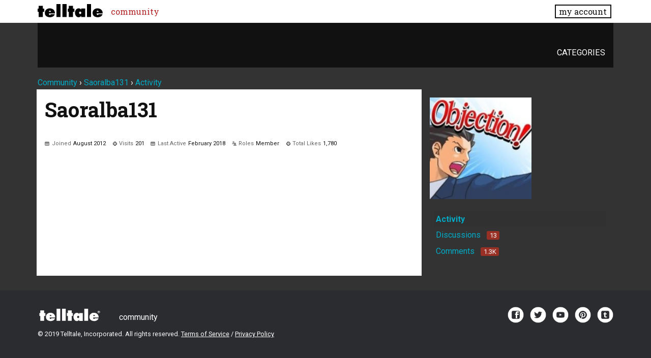

--- FILE ---
content_type: text/javascript
request_url: https://community.telltale.com/themes/telltale/js/custom.js?v=1.0.2
body_size: 2483
content:
jQuery(document).ready(function($) {
  /**
   * Insert comment reply below parent
   * Toggle if already visible
   */
  $(document)
    .on("click", ".js-comment-reply", function(event) {
      event.preventDefault();

      var $elem = $(this);
      var $parent = $(this).closest(".Item");
      var $target = $elem.data("target");
      var href = $elem.attr("href");

      if ($target && $target.length) {
        $target.slideToggle("fast");
        return true;
      }

      $.ajax(href, {
        data: {
          DeliveryType: "VIEW",
          DeliveryMethod: "JSON",
          TransientKey: gdn.definition("TransientKey")
        },
        dataType: "json"
      }).then(function(json) {
        gdn.inform(json);
        $target = $(json.Data);
        $parent.append($target);

        $elem.data("target", $target);
        $target.trigger("contentLoad");
      });
    })
    .on("click", ".js-comment-preview", function(event) {
      var commentID = $(this).data("id");
      var commentItem = $("#Comment_" + commentID);

      // If comment Item is visible on the page
      if (commentItem.length) {
        event.preventDefault();

        var docViewTop = $(window).scrollTop();
        var docViewBottom = docViewTop + $(window).height();
        var elementTop = commentItem.offset().top;
        var elementBottom = elementTop + commentItem.height();
        var isVisible =
          elementBottom <= docViewBottom && elementTop >= docViewTop;

        if (!isVisible) {
          window.scrollTo(0, elementTop - 50);
        }

        commentItem.effect("highlight", {}, "slow");
      }
    })
    .on("click", ".js-reveal-next", function(event) {
      event.preventDefault();

      var $this = $(this);
      $this.next(".hidden").removeClass("hidden").attr("aria-hidden", "false");
      $this.remove();
    });

  // Highlight directly linked comments
  if (window.location.hash && window.location.hash.indexOf("#Comment_") === 0) {
    var commentItem = $(window.location.hash);
    if (commentItem.length) {
      commentItem.delay(900).effect("highlight", {}, "slow");
    }
  }

  jQuery.fn.extend({
    accessibleFlyout: function(isOpen) {
      // Override accessibleFlyout in global.js to stay visible on mobile

      $this = $(this);
      $this.attr("aria-hidden", (!isOpen).toString());

      if (isOpen) {
        var rightOffset =
          $(window).width() - ($this.offset().left + $this.outerWidth(true));

        if (rightOffset < 0) {
          $this.css({ left: rightOffset - 4 });
        }
      }
    }
  });
});
